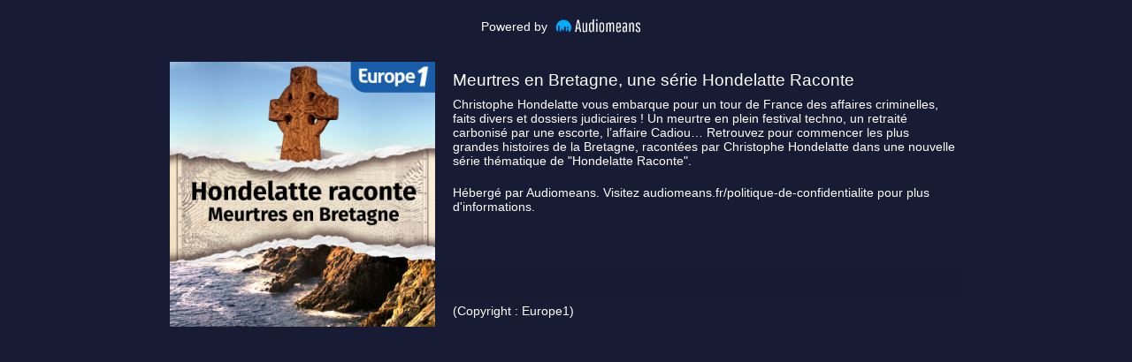

--- FILE ---
content_type: text/css
request_url: https://feeds.audiomeans.fr/styles.css
body_size: 1793
content:
html,
body,
div,
span,
applet,
object,
iframe,
h1,
h2,
h3,
h4,
h5,
h6,
p,
blockquote,
pre,
a,
abbr,
acronym,
address,
big,
cite,
code,
del,
dfn,
em,
img,
ins,
kbd,
q,
s,
samp,
small,
strike,
strong,
sub,
sup,
tt,
var,
b,
u,
i,
center,
dl,
dt,
dd,
ol,
ul,
li,
fieldset,
form,
label,
legend,
table,
caption,
tbody,
tfoot,
thead,
tr,
th,
td,
article,
aside,
canvas,
details,
embed,
figure,
figcaption,
footer,
header,
hgroup,
menu,
nav,
output,
ruby,
section,
summary,
time,
mark,
audio,
video {
    margin: 0;
    padding: 0;
    border: 0;
    font-size: 100%;
    font: inherit;
    vertical-align: baseline;
}

/* HTML5 display-role reset for older browsers */
article,
aside,
details,
figcaption,
figure,
footer,
header,
hgroup,
menu,
nav,
section {
    display: block;
}

body {
    line-height: 1.2;
    margin: 0;
    background-color: #f5f5f5;
    display: flex;
    flex-direction: column;
    height: 100vh;
    font-family: -apple-system, BlinkMacSystemFont, 'Segoe UI', Roboto, Oxygen, Ubuntu, Cantarell, 'Open Sans', 'Helvetica Neue', sans-serif;
}

ol,
ul {
    list-style: none;
}

blockquote,
q {
    quotes: none;
}

blockquote:before,
blockquote:after,
q:before,
q:after {
    content: '';
    content: none;
}

table {
    border-collapse: collapse;
    border-spacing: 0;
}

.glob-header {
    display: flex;
    flex-direction: row;
    margin-top: 20px;
    padding-bottom: 30px;
    margin-right: 10px;
    flex-shrink: 0;
}

.glob-header a {
    color: #fff;
    text-decoration: none;
    font-size: 14px;
    flex: 1;
    display: flex;
    justify-content: center;
    align-items: center;
}

.glob-header img {
    height: auto;
    width: auto;
    max-height: 20px;
    position: relative;
    display: inline-block;
    vertical-align: middle;
    max-width: 100%;
    background-color: transparent;
}

.column {
    display: flex;
    flex-direction: column;
    max-width: 70vw;
    width: 100%;
    justify-content: center;
    margin: auto;
}

.header-container {
    max-width: 100vw;
    width: 100%;
    background-color: #171b34;
    padding-bottom: 100px;
}

.logo {
    height: 40px;
}

.top-block {
    background-color: #171b34;
    display: flex;
    justify-content: center;
    padding-bottom: 20px;
}

.top-block>* {
    flex: 1;
}

.top-image .top-description {
    display: flex;
    margin-top: 20px;
    border: none;
}

.top-image {
    max-width: 300px;
}

.top-image img {
    width: 300px;
    float: left;
}

h2 {
    font-size: 24pt;
    color: #fff;
    text-align: left;
    height: 40px;
    margin: 10px 0 0 20px;
    vertical-align: middle;
}

h2 a {
    color: #fff;
    text-decoration: none;
}

.top-description p {
    color: #fff;
    position: relative;
    text-align: left;
    margin-left: 20px;
    margin-bottom: 20px;
    padding-right: 8px;
    font-size: 14px;
}

.top-description {
    position: relative;
}

.marge-title {
    position: absolute;
    top: 40px;
    width: 100%;
    min-height: 20px;
    height: 20px;
    background: #171b34;
    z-index: 99;
}

.description {
    width: 100%;
    max-height: 210px;
    overflow: scroll;
    scrollbar-color: transparent transparent;
}

.description::-webkit-scrollbar {
    display: none;
}

.description a {
    color: #fff;
    text-decoration: none;
}

.description u {
    color: #fff;
    text-decoration: none;
}

.description a:hover,
u:hover {
    text-decoration: underline;
    color: #fff;
}

.description u:hover {
    text-decoration: underline;
    color: #fff;
}

.degrade-description-podcast {
    position: absolute;
    top: 235px;
    width: 100%;
    min-height: 30px;
    height: 30px;
    background: linear-gradient(transparent, #171b34);
}

.copyright {
    position: absolute;
    bottom: 10px;
    left: 20px;
    color: #fff;
    font-size: 14px;
}

.episode-list {
    position: absolute;
    top: 400px;
    max-width: 70vw;
}

.episode {
    display: flex;
    transition: fadein 2s;
    box-shadow: rgba(0, 0, 0, 0.1) 0px 0px 10px 0px;
    background-color: white;
    margin-top: 20px;
    max-height: 200px;
    max-width: 70vw;
}

.episode img {
    width: 200px;
    height: 200px;
}

.item-container {
    position: relative;
    padding: 10px;
    max-height: 200px;
    max-width: 70vw;
    width: 70vw;
}

.itemtitle {
    display: block;
    padding: 10px 0;
    height: 30px;
}

.title-container {
    position: absolute;
    max-width: 100%;
    width: 100%;
}


.title {
    position: relative;
    top: 0;
    left: 0;
    display: block;
    text-decoration: none;
    color: #4183c4;
    cursor: pointer;
    font-size: 19px;
    font-weight: 500;
    width: calc(100% - 110px);
    height: 30px;
    white-space: nowrap;
    overflow: hidden;
    text-overflow: ellipsis;
}

.title-no-link {
    position: relative;
    top: 0;
    left: 0;
    display: block;
    text-decoration: none;
    color: #4183c4;
    font-size: 19px;
    font-weight: 500;
    width: calc(100% - 110px);
    height: 30px;
    white-space: nowrap;
    overflow: hidden;
    text-overflow: ellipsis;
}

.date-container .date {
    position: absolute;
    top: 0;
    right: 0;
    padding-top: 5px;
    padding-right: 5px;
    color: rgba(0, 0, 0, 0.4);
    font-size: 12px;
    text-align: right;
}

.episode-description {
    max-height: 80px;
    overflow: scroll;
    font-size: 13px;
    padding-right: 8px;
}

.episode-description::-webkit-scrollbar {
    display: none;
}

.episode-description a,
u {
    color: #000;
    text-decoration: none;
}

.episode-description a:hover,
u:hover {
    text-decoration: underline;
    color: #000;
}

.degrade-description {
    position: absolute;
    top: 120px;
    width: 95%;
    min-height: 20px;
    height: 20px;
    background: linear-gradient(to bottom, transparent, #fff);
}

audio {
    position: absolute;
    bottom: 15px;
    height: 35px;
    width: 300px;
}

@media (max-width: 740px) and (min-width: 651px) {
    audio {
        width: calc(100% - 20px);
    }
}

@media screen and (max-width: 650px) {
    .column {
        display: flex;
        flex-direction: column;
        max-width: 95vw;
        width: 100%;
    }

    .top-block {
        background-color: #171b34;
        display: flex;
        flex-direction: column;
        justify-content: center;
        margin: 0 auto;
        padding-bottom: 20px;
        width: 70vw;
    }

    .top-image {
        justify-content: center;
        margin: 0 auto;
    }

    h2 {
        font-size: 24pt;
        color: #fff;
        text-align: left;
        height: 40px;
        margin: 10px 0 0 0;
        vertical-align: middle;
    }

    .top-description {
        margin-left: 0;
    }

    .top-description p {
        color: #fff;
        position: relative;
        text-align: left;
        margin: 0;
        margin-bottom: 20px;
        font-size: 14px;
    }

    .marge-title {
        display: none;
    }
    
    .description {
        width: 100%;
        max-height: fit-content;
    }
    
    .degrade-description-podcast {
        display: none;
    }
    
    .copyright {
        position: relative;
        left: 0;
        color: #fff;
        font-size: 14px;
        margin-left: 0;
        padding-top: 20px;
    }

    .episode {
        display: flex;
        transition: fadein 2s;
        box-shadow: rgba(0, 0, 0, 0.1) 0px 0px 10px 0px;
        background-color: white;
        margin-top: 20px;
        max-height: 200px;
        height: 100%;
        max-width: 95vw;
    }
    
    .episode img {
        display: none;
    }

    .episode-list {
        position: relative;
        top: -100px;
        max-width: 100%;
    }

    .item-container {
        position: relative;
        padding: 10px 0;
        max-height: 300px;
        height: 100%;
        max-width: 95vw;
        width: 100%;
    }

    .itemtitle {
        display: block;
        padding: 10px 0 0 10px;
        height: 30px;
    }

    .date-container .date {
        position: relative;
        top: 0;
        right: 0;
        padding-top: 0;
        padding-right: 5px;
        margin-bottom: 10px;
        color: rgba(0, 0, 0, 0.4);
        height: 20px;
        font-size: 12px;
        text-align: right;
    }

    .episode-description {
        max-height: 65px;
        overflow: scroll;
        font-size: 13px;
        margin-bottom: 5px;
    }

    .episode-description p {
        padding: 0 10px;
    }

    .degrade-description {
        position: absolute;
        top: 120px;
        width: 100%;
        min-height: 30px;
        height: 30px;
        background: linear-gradient(to bottom, transparent, #fff);
    }

    audio {
        position: absolute;
        bottom: 32px;
        height: 35px;
        width: calc(100% - 20px);
        padding: 0 10px;
    }
}
  

--- FILE ---
content_type: text/xml; charset=utf-8
request_url: https://feeds.audiomeans.fr/feed/b208294a-2fbe-4533-b990-44f06676ee90.xml
body_size: 1137
content:
<?xml version="1.0" encoding="UTF-8"?><?xml-stylesheet type="text/xsl" href="/rss.xslt"?><rss xmlns:itunes="http://www.itunes.com/dtds/podcast-1.0.dtd" xmlns:media="https://search.yahoo.com/mrss/" xmlns:content="http://purl.org/rss/1.0/modules/content/" xmlns:atom="http://www.w3.org/2005/Atom" xmlns:googleplay="http://www.google.com/schemas/play-podcasts/1.0" xmlns:spotify="http://www.spotify.com/ns/rss" xmlns:podcast="https://podcastindex.org/namespace/1.0" xmlns:audmns="https://audmns.com/namespace/1.0" version="2.0"><channel><title>Meurtres en Bretagne, une série Hondelatte Raconte</title><link><![CDATA[https://www.europe1.fr/emissions/hondelatte-raconte-les-series-meurtres-en-bretagne]]></link><description><![CDATA[Christophe Hondelatte vous embarque pour un tour de France des affaires criminelles, faits divers et dossiers judiciaires ! Un meurtre en plein festival techno, un retraité carbonisé par une escorte, l’affaire Cadiou… Retrouvez pour commencer les plus grandes histoires de la Bretagne, racontées par Christophe Hondelatte dans une nouvelle série thématique de "Hondelatte Raconte".<p></p><p>Hébergé par Audiomeans. Visitez <a href="https://www.audiomeans.fr/politique-de-confidentialite">audiomeans.fr/politique-de-confidentialite</a> pour plus d'informations.</p>]]></description><language>fr</language><copyright>Europe1</copyright><lastBuildDate>Sun, 25 Jan 2026 02:41:34 GMT</lastBuildDate><webMaster>feeds@audiomeans.fr (Audiomeans)</webMaster><generator>Audiomeans (https://www.audiomeans.fr)</generator><itunes:subtitle><![CDATA[Meurtres en Bretagne, une série Hondelatte Raconte]]></itunes:subtitle><itunes:author><![CDATA[Europe 1]]></itunes:author><itunes:summary><![CDATA[Christophe Hondelatte vous embarque pour un tour de France des affaires criminelles, faits divers et dossiers judiciaires ! Un meurtre en plein festival techno, un retraité carbonisé par une escorte, l’affaire Cadiou… Retrouvez pour commencer les plus grandes histoires de la Bretagne, racontées par Christophe Hondelatte dans une nouvelle série thématique de "Hondelatte Raconte".
 Hébergé par Audiomeans. Visitez audiomeans.fr/politique-de-confidentialite pour plus d'informations.
 ]]></itunes:summary><itunes:owner><itunes:name><![CDATA[Europe 1]]></itunes:name><itunes:email><![CDATA[courrier@europe1.fr]]></itunes:email></itunes:owner><itunes:explicit>no</itunes:explicit><itunes:block>no</itunes:block><itunes:type>episodic</itunes:type><itunes:image href="https://static.audiomeans.fr/img/podcast/2aacb550-248e-4941-9478-98d13f24ae28.jpg"/><spotify:countryOfOrigin>fr</spotify:countryOfOrigin><googleplay:author><![CDATA[Europe 1]]></googleplay:author><googleplay:description><![CDATA[Christophe Hondelatte vous embarque pour un tour de France des affaires criminelles, faits divers et dossiers judiciaires ! Un meurtre en plein festival techno, un retraité carbonisé par une escorte, l’affaire Cadiou… Retrouvez pour commencer les plus grandes histoires de la Bretagne, racontées par Christophe Hondelatte dans une nouvelle série thématique de "Hondelatte Raconte".<p></p><p>Hébergé par Audiomeans. Visitez <a href="https://www.audiomeans.fr/politique-de-confidentialite">audiomeans.fr/politique-de-confidentialite</a> pour plus d'informations.</p>]]></googleplay:description><googleplay:email><![CDATA[courrier@europe1.fr]]></googleplay:email><googleplay:explicit>no</googleplay:explicit><googleplay:block>no</googleplay:block><googleplay:image href="https://static.audiomeans.fr/img/podcast/2aacb550-248e-4941-9478-98d13f24ae28.jpg"/><itunes:keywords/><image><url><![CDATA[https://static.audiomeans.fr/img/podcast/2aacb550-248e-4941-9478-98d13f24ae28.jpg]]></url><title><![CDATA[Meurtres en Bretagne, une série Hondelatte Raconte]]></title><link><![CDATA[https://www.europe1.fr/emissions/hondelatte-raconte-les-series-meurtres-en-bretagne]]></link></image><category>True Crime</category><category>News</category><category>History</category><itunes:category text="True Crime"/><itunes:category text="News"/><itunes:category text="History"/><googleplay:category text="True Crime"/><googleplay:category text="News"/><googleplay:category text="History"/><podcast:person role="host">Europe 1</podcast:person><podcast:txt purpose="smartlink"><![CDATA[https://audmns.com/MBkdGAT]]></podcast:txt></channel></rss>